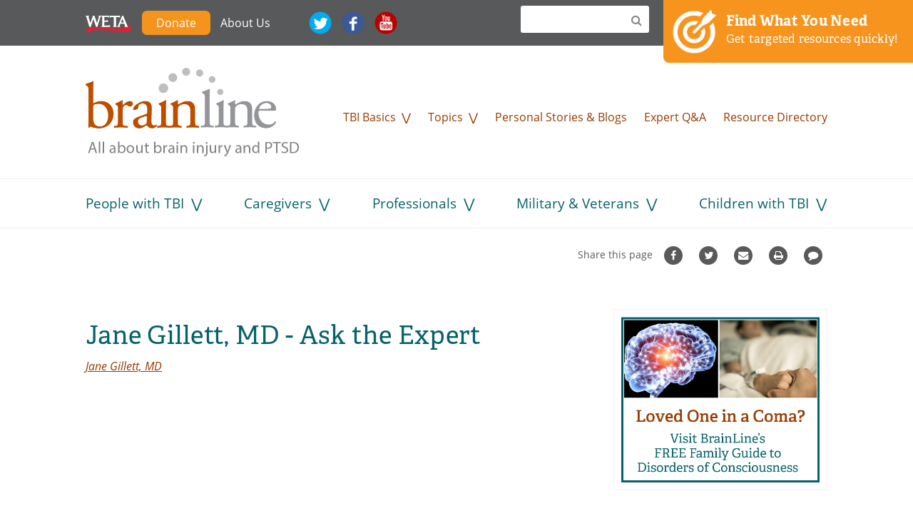

--- FILE ---
content_type: text/html; charset=utf-8
request_url: https://www.brainline.org/author/jane-gillett/qa/jane-gillett-md-ask-expert
body_size: 11169
content:
<!DOCTYPE html>
<!--[if (IE 7)&(!IEMobile)]><html class="ie-7 lt-ie9 no-js" lang="en" dir="ltr"><![endif]-->
<!--[if IE 8]><html class="ie-8 lt-ie9 no-js" lang="en" dir="ltr"><![endif]-->
<!--[if (IE 9)|(gt IEMobile 7)]><html class="ie9 no-js" lang="en" dir="ltr" prefix="fb: https://ogp.me/ns/fb# og: https://ogp.me/ns#"><![endif]-->
<!--[if (gte IE 9)|(gt IEMobile 7)]><!--><html class="no-js" lang="en" dir="ltr" prefix="fb: https://ogp.me/ns/fb# og: https://ogp.me/ns#"><!--<![endif]-->
<head profile="http://www.w3.org/1999/xhtml/vocab">
  <!--[if IE]><![endif]-->
<link rel="dns-prefetch" href="//static.addtoany.com" />
<link rel="preconnect" href="//static.addtoany.com" />
<meta charset="utf-8" />
<link rel="shortcut icon" href="https://www.brainline.org/sites/default/files/favicon2.png" type="image/png" />
<meta name="description" content="Learn from this expert, a neurologist certified by the Royal College of Physicians and Surgeons of Canada in both pediatric and adult neurology." />
<meta name="generator" content="Drupal 7 (http://drupal.org)" />
<link rel="image_src" href="https://www.brainline.org/sites/default/files/migrated//jane_gillett.jpg" />
<link rel="canonical" href="https://www.brainline.org/author/jane-gillett/qa/jane-gillett-md-ask-expert" />
<link rel="shortlink" href="https://www.brainline.org/node/19900" />
<meta http-equiv="content-language" content="en" />
<meta property="og:site_name" content="BrainLine" />
<meta property="og:type" content="article" />
<meta property="og:title" content="Jane Gillett, MD - Ask the Expert" />
<meta property="og:url" content="https://www.brainline.org/author/jane-gillett/qa/jane-gillett-md-ask-expert" />
<meta property="og:description" content="Learn from this expert, a neurologist certified by the Royal College of Physicians and Surgeons of Canada in both pediatric and adult neurology." />
<meta property="og:updated_time" content="2017-05-26T11:22:21-04:00" />
<meta property="og:image" content="https://www.brainline.org/sites/default/files/migrated//jane_gillett.jpg" />
<meta property="og:email" content="info@brainline.org" />
<meta property="og:phone_number" content="703-998-2020" />
<meta property="article:author" content="https://www.facebook.com/brainline/" />
<meta property="article:publisher" content="https://www.facebook.com/brainline/" />
<meta property="article:published_time" content="2010-08-19T13:53:43-04:00" />
<meta property="article:modified_time" content="2017-05-26T11:22:21-04:00" />
<meta name="msvalidate.01" content="551567427FAD1C0CDD2030A56F4EE377" />
<meta name="google-site-verification" content="-QR2B-1psE-9wXhW54H6qKucT0vAprxoJRHikmTUfA0" />
  <title>Jane Gillett, MD - Ask the Expert | BrainLine</title>

  <script src="https://use.typekit.net/uqh7viv.js"></script>
  <script>try{Typekit.load({ async: true });}catch(e){}</script>
  <script src="https://use.fontawesome.com/21570af3de.js"></script>
  <script type="text/javascript" src="//platform-api.sharethis.com/js/sharethis.js#product=custom-share-buttons"></script>

      <meta name="MobileOptimized" content="width">
    <meta name="HandheldFriendly" content="true">
    <meta name="viewport" content="width=device-width, initial-scale=1">
  
  
  <meta http-equiv="cleartype" content="on">

  <link type="text/css" rel="stylesheet" href="/sites/default/files/advagg_css/css__fX5iCW7pCEkWP88OIuJX-htxexJ9pZKPw3ysCR6qLu8__3LkVFjQz4r11crhN1jmmgAuGOcVRsMKbYD2jk6JJFj0__GOPxkV4ZEfo9uVIwLyJnCVCuy5hUOvvaaUifGJO1VlQ.css" media="all" />
<link type="text/css" rel="stylesheet" href="/sites/default/files/advagg_css/css__xTRkrFmq9NzWIUPmsbBDSgVejvU_2YoMZTkHEzPcNK8__hAJBZgGtNmokRZ4Map0oueJHlb9_8HE5X0REAt_8ZBs__GOPxkV4ZEfo9uVIwLyJnCVCuy5hUOvvaaUifGJO1VlQ.css" media="all" />
<link type="text/css" rel="stylesheet" href="/sites/default/files/advagg_css/css__ozii749gcCmipLorvaP3Y2R64XC4dmayNg1oiXMU_8g__iTBKZ8YItgj8ZYPn0_v0SkEVJAq9FEwAwq9etrH6TMk__GOPxkV4ZEfo9uVIwLyJnCVCuy5hUOvvaaUifGJO1VlQ.css" media="all" />
<link type="text/css" rel="stylesheet" href="/sites/default/files/advagg_css/css__DJVWsB9CJVs_1IGdy-_cGuq4r6SVVaWbEnbS1U2p6y4__7g40UeM74r8hkrzDC6Hbb7RReIGNu-Jsb5XAbAPKIeA__GOPxkV4ZEfo9uVIwLyJnCVCuy5hUOvvaaUifGJO1VlQ.css" media="all" />
<link type="text/css" rel="stylesheet" href="/sites/default/files/advagg_css/css__n_pAqJBGvhCsYf-GFXA3eq0mQmjCTzenl-56Rwqr71I__-lFWwrtTXZT3LKLiRPsmGz6qE9IfHQySj4nzk7ud328__GOPxkV4ZEfo9uVIwLyJnCVCuy5hUOvvaaUifGJO1VlQ.css" media="all" />
<link type="text/css" rel="stylesheet" href="/sites/default/files/advagg_css/css__I7xfY7Bwgg7E1q1GS4GKmKa9cWRI9M_tT_0txmIJ6cY__cPqhn95S97KVVUaYry-z9Ks0GCcms6aVhwYa7HOj4-E__GOPxkV4ZEfo9uVIwLyJnCVCuy5hUOvvaaUifGJO1VlQ.css" media="all" />
  <script src="/sites/default/files/advagg_js/js__WABquebcu-gxdJy4p3XUIEPwZprzET9dBQUtwm_NaQ8__Cf0SASeX3DnAKFcaALJF0LJmww6hd4XM8D-kcbPKnsM__GOPxkV4ZEfo9uVIwLyJnCVCuy5hUOvvaaUifGJO1VlQ.js" defer="defer"></script>
<script src="/sites/default/files/advagg_js/js__DmyTycaDNo3jWM-rHxfZd-ZeV6dcHaLgxXGWDTtOuvc__q-5Qva7pMBhXB6zRsnxA4CYZSPx3VjYM2cXEhWPEPOY__GOPxkV4ZEfo9uVIwLyJnCVCuy5hUOvvaaUifGJO1VlQ.js" defer="defer"></script>

<!--[if lte IE 9]>
<script src="/sites/default/files/advagg_js/js__6jXNzWqaGAGxRzYR67Gb8-P-1otXnhTgmpniIS0W_ek__Q7lSYgpjXbvsuMK3mJ1dt1Yl-WkU5aSQuvaBpAZ45bc__GOPxkV4ZEfo9uVIwLyJnCVCuy5hUOvvaaUifGJO1VlQ.js#ie9-" onload="if(jQuery.isFunction(jQuery.holdReady)){jQuery.holdReady(true);}"></script>
<![endif]-->

<!--[if gt IE 9]>
<script src="/sites/default/files/advagg_js/js__6jXNzWqaGAGxRzYR67Gb8-P-1otXnhTgmpniIS0W_ek__Q7lSYgpjXbvsuMK3mJ1dt1Yl-WkU5aSQuvaBpAZ45bc__GOPxkV4ZEfo9uVIwLyJnCVCuy5hUOvvaaUifGJO1VlQ.js#ie10+" defer="defer" onload="if(jQuery.isFunction(jQuery.holdReady)){jQuery.holdReady(true);}"></script>
<![endif]-->

<!--[if !IE]><!-->
<script src="/sites/default/files/advagg_js/js__6jXNzWqaGAGxRzYR67Gb8-P-1otXnhTgmpniIS0W_ek__Q7lSYgpjXbvsuMK3mJ1dt1Yl-WkU5aSQuvaBpAZ45bc__GOPxkV4ZEfo9uVIwLyJnCVCuy5hUOvvaaUifGJO1VlQ.js" defer="defer" onload="if(jQuery.isFunction(jQuery.holdReady)){jQuery.holdReady(true);}"></script>
<!--<![endif]-->
<script src="/sites/default/files/advagg_js/js__d-XDTGFDdqGFbWqDTqgOgdWahg0Fg3DGOdPgiaEMKwk__2emzjIjtUIzsiuET3yIKWWqqwPIOMFkamjD0iB6SblE__GOPxkV4ZEfo9uVIwLyJnCVCuy5hUOvvaaUifGJO1VlQ.js" defer="defer"></script>
<script src="/sites/default/files/advagg_js/js__gagUJiW5Oh4DVrxz-FA6nBfHSR175Ej1gnTVlbQP2ZQ__ooai22UKxyan_pR-lCvKi7ZPxIesjOMa3yBKz3hXD_8__GOPxkV4ZEfo9uVIwLyJnCVCuy5hUOvvaaUifGJO1VlQ.js" defer="defer"></script>
<script src="/sites/default/files/advagg_js/js__9ici6QMeDS-cROq8R0RhuICsMGMP2wcJZNQQFsqQi44__X4Rruq2pzP-lYa7ohNqzXAw4U4QfJhhTFBE7GZ5LUcg__GOPxkV4ZEfo9uVIwLyJnCVCuy5hUOvvaaUifGJO1VlQ.js" defer="defer" onload=";function advagg_mod_3(){advagg_mod_3.count=++advagg_mod_3.count||1;try{if(advagg_mod_3.count<=40){init_drupal_core_settings();advagg_mod_3.count=100}}catch(d){if(advagg_mod_3.count>=40){throw d}
else{window.setTimeout(advagg_mod_3,1)}}};function advagg_mod_3_check(){if(window.init_drupal_core_settings&&window.jQuery&&window.Drupal){advagg_mod_3()}
else{window.setTimeout(advagg_mod_3_check,1)}};advagg_mod_3_check();"></script>
<script src="/sites/default/files/advagg_js/js__3PH1UKOVIdXWqZn-GN8B8OjJ3QHwIWU68XoxKVWOb10__g_QQjrCgI8Qk_-d_aFqBd2sqlPBrtbO7k_hdWHSv9FI__GOPxkV4ZEfo9uVIwLyJnCVCuy5hUOvvaaUifGJO1VlQ.js" defer="defer"></script>
<script src="/sites/default/files/advagg_js/js__2rjlAbBND-YDbAq2rT4GT0FCGSz_kyEdQdZyOStVQdU__SGggvtYH6KAFWT2NGquosWK1SoWokfbyhZ2MaWmzq9I__GOPxkV4ZEfo9uVIwLyJnCVCuy5hUOvvaaUifGJO1VlQ.js" defer="defer"></script>
<script src="/sites/default/files/advagg_js/js__YT6D1B_BKxvm6JCH_t9sZNI5L6yITa_DlU5QcSlOkAU__OXobH7d1IP1o3WABlniIrU_-pcJacVSIPUv9bpD-6pQ__GOPxkV4ZEfo9uVIwLyJnCVCuy5hUOvvaaUifGJO1VlQ.js" defer="defer"></script>
<script src="/sites/default/files/advagg_js/js__vqZqTxUxqDoVSZOh60EjSleoZgwIzSlhamQKjS1JngU__S91yqV9ubUDMxzCK2GLBYdp1SFL3v48MFVTVZ3OSXjc__GOPxkV4ZEfo9uVIwLyJnCVCuy5hUOvvaaUifGJO1VlQ.js" defer="defer"></script>
<script src="/sites/default/files/advagg_js/js__vVfgOhB1ePX-wcp1WV0tcH4FCvDV8SOSHeXNBqg746M__M2qNtiqahYyo3CzbLEymJ5Fv-WD_JV3FkqXYOkDrJic__GOPxkV4ZEfo9uVIwLyJnCVCuy5hUOvvaaUifGJO1VlQ.js" defer="defer"></script>
<script src="/sites/default/files/advagg_js/js__9rut_KwL2SJWUOBK6nqNCCJt5nw96jSeWWFwMFuSQvA__qxx0tZ2oz4MKEStUB_CPRHqSQzyJ0TJSjo-52r5f8jw__GOPxkV4ZEfo9uVIwLyJnCVCuy5hUOvvaaUifGJO1VlQ.js" defer="defer"></script>
<script src="/sites/default/files/advagg_js/js__lMCIO_gwoENlBigI2UOzOKkyG-EeUqOHrxnTec1I-HQ__BsaKROlqVoH1U-25O4BHSOvj0FOd9mpaW6cDEgy8HfE__GOPxkV4ZEfo9uVIwLyJnCVCuy5hUOvvaaUifGJO1VlQ.js" defer="defer"></script>
<script src="/sites/default/files/advagg_js/js__i8-o-i-B9P8U2BgWvRzuhHEn5NrlWMNkBq-he1rz_J4__Y1EhJ98UUfYe_Z9pnPtPM9TrXeZi0s64aPN47HEFWeE__GOPxkV4ZEfo9uVIwLyJnCVCuy5hUOvvaaUifGJO1VlQ.js" defer="defer"></script>
<script src="/sites/default/files/advagg_js/js__8XrD1N9OiFF35XczA4QsRBj2cg3FHjMczFL7wL2qBlA__nKCkyzVMS2hhyY8isDLESUmNaYJXf_TVlzdnCBxvCW8__GOPxkV4ZEfo9uVIwLyJnCVCuy5hUOvvaaUifGJO1VlQ.js" defer="defer"></script>
<script src="/sites/default/files/advagg_js/js__3RL1P5joqpP0LC6jmgbYXrIL94oBNnVdsjcGCJlGxHE__nuxtep4mt2f1qE3Ycn5y5a8877XfV6nqtjmWC0mcXKI__GOPxkV4ZEfo9uVIwLyJnCVCuy5hUOvvaaUifGJO1VlQ.js" defer="defer"></script>
<script src="/sites/default/files/advagg_js/js__hACGxNcoz7oa4ZFrpJPgVXDM9S5YwzRRfE9UMERbg7I__Q7PvVD_95S_PFGYRqN4yjnrqDIEy1LZPr2zRjHtpKi0__GOPxkV4ZEfo9uVIwLyJnCVCuy5hUOvvaaUifGJO1VlQ.js" defer="defer"></script>
<script>;function advagg_mod_4(){advagg_mod_4.count=++advagg_mod_4.count||1;try{if(advagg_mod_4.count<=40){document.createElement('picture');advagg_mod_4.count=100}}catch(d){if(advagg_mod_4.count>=40){throw d}
else{window.setTimeout(advagg_mod_4,250)}}};function advagg_mod_4_check(){if(window.jQuery&&window.Drupal&&window.Drupal.settings){advagg_mod_4()}
else{window.setTimeout(advagg_mod_4_check,250)}};advagg_mod_4_check();</script>
<script>;function advagg_mod_5(){advagg_mod_5.count=++advagg_mod_5.count||1;try{if(advagg_mod_5.count<=40){var a=a||{};a.cmd=a.cmd||[];a.slots=a.slots||{};advagg_mod_5.count=100}}catch(d){if(advagg_mod_5.count>=40){throw d}
else{window.setTimeout(advagg_mod_5,250)}}};function advagg_mod_5_check(){if(window.jQuery&&window.Drupal&&window.Drupal.settings){advagg_mod_5()}
else{window.setTimeout(advagg_mod_5_check,250)}};advagg_mod_5_check();</script>
<script>;function advagg_mod_6(){advagg_mod_6.count=++advagg_mod_6.count||1;try{if(advagg_mod_6.count<=40){googletag.cmd.push(function(){googletag.pubads().enableAsyncRendering();googletag.pubads().enableSingleRequest();googletag.pubads().collapseEmptyDivs()});googletag.enableServices();advagg_mod_6.count=100}}catch(g){if(advagg_mod_6.count>=40){throw g}
else{window.setTimeout(advagg_mod_6,250)}}};function advagg_mod_6_check(){if(window.jQuery&&window.Drupal&&window.Drupal.settings){advagg_mod_6()}
else{window.setTimeout(advagg_mod_6_check,250)}};advagg_mod_6_check();</script>
<script>window.dataLayer = window.dataLayer || [];function gtag(){dataLayer.push(arguments)};gtag("js", new Date());gtag("set", "developer_id.dMDhkMT", true);gtag("config", "UA-491776-9", {"":"","groups":"default","anonymize_ip":true});</script>
<script src="/sites/default/files/advagg_js/js__r5Xoa5D1wanmIyfmBVyMI5FZ2p7AqTe06GJbL4F9i8U__enWHl3-iWJWoAiz0EPJDTqLHSEftChGXzLoW3QqXpws__GOPxkV4ZEfo9uVIwLyJnCVCuy5hUOvvaaUifGJO1VlQ.js" defer="defer" async="async"></script>
<script src="/sites/default/files/advagg_js/js__LOTzmTjOEyBYTRa73tu6Fj3qY7yfNxJxX3y1JUwojnc__40YrL2aSiZmfap0peqfapAZpogiJynGBflb-zJ7vQQo__GOPxkV4ZEfo9uVIwLyJnCVCuy5hUOvvaaUifGJO1VlQ.js" defer="defer" async="async"></script>
<script src="/sites/default/files/advagg_js/js__E3u8USQplSZ5KJ7H1a04va3fLnxx2SBJ-VuwgI4-0Sk__AdhAFZ5QAk_VrKkFUOCnxJb9ANrhuWlKf15A7QHm14M__GOPxkV4ZEfo9uVIwLyJnCVCuy5hUOvvaaUifGJO1VlQ.js" defer="defer" async="async"></script>
<script>function init_drupal_core_settings() {jQuery.extend(Drupal.settings,{"basePath":"\/","pathPrefix":"","setHasJsCookie":0,"ajaxPageState":{"theme":"brainline_rapid","theme_token":"2UUPcT2nx51mtbSipHLcaW7znbifT-Ogp5wHD5sdeQY"},"googleanalytics":{"account":["UA-491776-9"],"trackOutbound":1,"trackMailto":1,"trackDownload":1,"trackDownloadExtensions":"7z|aac|arc|arj|asf|asx|avi|bin|csv|doc(x|m)?|dot(x|m)?|exe|flv|gif|gz|gzip|hqx|jar|jpe?g|js|mp(2|3|4|e?g)|mov(ie)?|msi|msp|pdf|phps|png|ppt(x|m)?|pot(x|m)?|pps(x|m)?|ppam|sld(x|m)?|thmx|qtm?|ra(m|r)?|sea|sit|tar|tgz|torrent|txt|wav|wma|wmv|wpd|xls(x|m|b)?|xlt(x|m)|xlam|xml|z|zip"},"advagg_font":[],"advagg_font_storage":0,"advagg_font_cookie":0,"advagg_font_no_fout":0,"urlIsAjaxTrusted":{"\/author\/jane-gillett\/qa\/jane-gillett-md-ask-expert":true},"field_group":{"html-element":"full"},"lazy":{"errorClass":"b-error","loadInvisible":false,"offset":100,"saveViewportOffsetDelay":50,"selector":".b-lazy","src":"data-src","successClass":"b-loaded","validateDelay":25}}); 
if(jQuery.isFunction(jQuery.holdReady)){jQuery.holdReady(false);}} if(window.jQuery && window.Drupal){init_drupal_core_settings();}</script>
</head>
<body class="html not-front not-logged-in one-sidebar sidebar-first page-node page-node- page-node-19900 node-type-qa section-author" >
  <!-- Facebook script  -->
  <div id="fb-root"></div>
  <script>(function(d, s, id) {
    var js, fjs = d.getElementsByTagName(s)[0];
    if (d.getElementById(id)) return;
    js = d.createElement(s); js.id = id;
    js.src = "//connect.facebook.net/en_US/sdk.js#xfbml=1&version=v2.9";
    fjs.parentNode.insertBefore(js, fjs);
  }(document, 'script', 'facebook-jssdk'));</script>

      <p id="skip-link">
      <a href="#block-menu-menu-audience" class="element-invisible element-focusable">Jump to navigation</a>
    </p>
      <div class="region region-page-top">
    <noscript aria-hidden="true"><iframe src="https://www.googletagmanager.com/ns.html?id=GTM-NRX3FK5"
 height="0" width="0" style="display:none;visibility:hidden"></iframe></noscript>
  </div>
  
<div id="page">

  
 <header id= "header" role="banner">
    <div class="layout-container">

      
      <nav id="block-menu-menu-masthead" class="block block-menu first odd block__menu-menu-masthead menu-menu-masthead"  role="navigation">
      
  <ul class="menu"><li class="menu__item is-leaf first leaf"><a href="http://www.weta.org/" id="weta" class="menu__link imgmenu" target="_blank">WETA</a></li>
<li class="menu__item is-leaf leaf"><a href="https://give.weta.org/page/40033/donate/1?ea.tracking.id=brainline" id="donate-button" target="_blank" class="menu__link">Donate</a></li>
<li class="menu__item is-leaf leaf"><a href="/about-us" class="menu__link">About Us</a></li>
<li class="menu__item is-leaf leaf"><a href="http://twitter.com/brainline" id="twitter" class="menu__link imgmenu" target="_blank">Twitter</a></li>
<li class="menu__item is-leaf leaf"><a href="http://www.facebook.com/brainline" id="fb" class="menu__link imgmenu" target="_blank">Facebook</a></li>
<li class="menu__item is-leaf last leaf"><a href="http://www.youtube.com/brainline" id="youtube" class="menu__link imgmenu" target="_blank">YouTube</a></li>
</ul></nav>
<div id="block-bl-search-simple-search" class="block block-bl-search even block__bl-search-simple-search bl-search-simple-search">

        <div class="block-content">
    <form class="bl-search-block" action="/author/jane-gillett/qa/jane-gillett-md-ask-expert" method="post" id="bl-search-block" accept-charset="UTF-8"><div><div class="form-item form-type-textfield form-item-text">
 <input type="text" id="edit-text" name="text" value="" size="60" maxlength="128" class="form-text" />
</div>
<input type="submit" id="edit-submit" name="op" value="Search" class="form-submit" /><input type="hidden" name="form_build_id" value="form-fgH3Y8pSQ6sMmf0NHbIXQK0hDfq-3GMdlMBzP9sjp0Y" />
<input type="hidden" name="form_id" value="bl_search_block" />
</div></form>  </div>
</div>
<div id="block-block-1" class="block block-block odd block__block-1 1">

        <div class="block-content">
    <a href="/contentfinder" class="resources-block no-print">
<img src="/sites/all/themes/custom/brainline_rapid/build/img/target_icon.png" alt="Button: Find what you need. Get targeted resources quick &gt;" /><p><strong>Find What You Need</strong><br />
Get targeted resources quickly!</p>
</a>  </div>
</div>
<div id="block-block-28" class="block block-block last even block__block-28 28">

        <div class="block-content">
    <meta name="msvalidate.01" content="551567427FAD1C0CDD2030A56F4EE377" />  </div>
</div>

      
      
      
      <div id="mobile-logo">
        <a href="/">
          <img src="/sites/all/themes/custom/brainline_rapid/build/img/brainline_logo.png" />
        </a>
      </div>
      <div id="mobile-menu">
        <a href="#" id="toggle-nav" class="toggle-nav nav-button">
          <span class="mobile-menu-icon">
            <span class="bar"></span>
            <span class="bar"></span>
            <span class="bar"></span>
          </span>
          <span class="mobile-menu-text">Menu</span>
        </a>
      </div>

      <div id="navigation" class="navigation">

        <div class="region region-navigation">
    <nav id="block-system-main-menu" class="block block-system block-menu first odd block__system-main-menu system-main-menu"  role="navigation">
      
  <ul class="menu"><li class="menu__item is-leaf first leaf" id="home-logo"><a href="/" class="menu__link">Home</a></li>
<li class="menu__item is-parent is-expanded expanded has-children"><a href="/tbi-basics" class="menu__link">TBI Basics</a><ul class="menu"><li class="menu__item is-leaf first leaf"><a href="/tbi-basics/interactive-brain" class="menu__link">Interactive Brain</a></li>
<li class="menu__item is-leaf leaf"><a href="/tbi-basics/what-tbi" class="menu__link">What Is a TBI?</a></li>
<li class="menu__item is-leaf leaf"><a href="/treatment" class="menu__link">The Treatment Hub</a></li>
<li class="menu__item is-leaf leaf"><a href="/tbi-basics/do-i-have-concussion" class="menu__link">Do I Have a Concussion?</a></li>
<li class="menu__item is-leaf leaf"><a href="/tbi-basics/newly-diagnosed-now-what" class="menu__link">Diagnosed. Now What?</a></li>
<li class="menu__item is-leaf leaf"><a href="/tbi-basics/you-are-not-alone" class="menu__link">You Are Not Alone</a></li>
<li class="menu__item is-leaf last leaf"><a href="/dchub" class="menu__link">The Disorders of Consciousness Hub</a></li>
</ul></li>
<li class="menu__item is-parent is-expanded expanded has-children"><a href="/topics" class="menu__link">Topics</a><ul class="menu"><li class="menu__item is-leaf first leaf"><a href="/topic/traumatic-brain-injury" class="menu__link">About Brain Injury</a></li>
<li class="menu__item is-leaf leaf"><a href="/topic/post-traumatic-stress-disorder-ptsd" class="menu__link">PTSD</a></li>
<li class="menu__item is-leaf leaf"><a href="/topic/concussion-mild-tbi" class="menu__link">Concussion</a></li>
<li class="menu__item is-leaf leaf"><a href="/topic/coma-vegetative-state" class="menu__link">Coma / Vegetative State</a></li>
<li class="menu__item is-leaf leaf"><a href="/topic/behavioral-emotional-symptoms" class="menu__link">Emotional Symptoms</a></li>
<li class="menu__item is-leaf leaf"><a href="/brain-injury-and-anger" class="menu__link">Anger</a></li>
<li class="menu__item is-leaf leaf"><a href="/topic/diagnosing-treating-brain-injury" class="menu__link">Diagnosis &amp; Treatment</a></li>
<li class="menu__item is-leaf leaf"><a href="/people-with-tbi" class="menu__link">Living with TBI</a></li>
<li class="menu__item is-leaf leaf"><a href="/topic/rehabilitation" class="menu__link">Rehabilitation</a></li>
<li class="menu__item is-leaf leaf"><a href="/topic/symptoms" class="menu__link">Symptoms</a></li>
<li class="menu__item is-leaf leaf"><a href="/topic/sports-injuries" class="menu__link">Sports Injuries</a></li>
<li class="menu__item is-leaf last leaf more-topics"><a href="/topics" class="menu__link">See All Topics</a></li>
</ul></li>
<li class="menu__item is-leaf leaf"><a href="/personal-stories-blogs" class="menu__link">Personal Stories &amp; Blogs</a></li>
<li class="menu__item is-leaf leaf"><a href="/expert-qa" class="menu__link">Expert Q&amp;A</a></li>
<li class="menu__item is-leaf last leaf"><a href="/resource-directory" class="menu__link">Resource Directory</a></li>
</ul></nav>
<nav id="block-menu-menu-audience" class="block block-menu last even block__menu-menu-audience menu-menu-audience"  role="navigation">
      
  <ul class="menu"><li class="menu__item is-parent is-expanded first expanded has-children"><a href="/people-with-tbi" class="menu__link">People with TBI</a><ul class="menu"><li class="menu__item is-leaf first leaf"><a href="/treatment" class="menu__link">The Treatment Hub</a></li>
<li class="menu__item is-leaf leaf"><a href="/people-brain-injury/managing-symptoms" class="menu__link">Managing Symptoms</a></li>
<li class="menu__item is-leaf leaf"><a href="/people-brain-injury/treatment-recovery" class="menu__link">Treatment &amp; Recovery</a></li>
<li class="menu__item is-leaf leaf"><a href="/people-brain-injury/legal-finances" class="menu__link">Legal &amp; Finances</a></li>
<li class="menu__item is-leaf leaf"><a href="/people-brain-injury/community-support" class="menu__link">Community &amp; Support</a></li>
<li class="menu__item is-leaf leaf"><a href="/people-brain-injury/personal-stories-blogs-people-tbi-and-ptsd" class="menu__link">Personal Stories &amp; Blogs</a></li>
<li class="menu__item is-leaf last leaf"><a href="/resource-directory" class="menu__link">Resource Directory</a></li>
</ul></li>
<li class="menu__item is-parent is-expanded expanded has-children"><a href="/caregivers" class="menu__link">Caregivers</a><ul class="menu"><li class="menu__item is-leaf first leaf"><a href="/caregivers/caregiver-basics" class="menu__link">Caregiver Basics</a></li>
<li class="menu__item is-leaf leaf"><a href="/caregivers/family-relationships" class="menu__link">Family Concerns</a></li>
<li class="menu__item is-leaf leaf"><a href="/caregivers/caregiver-emotions" class="menu__link">Caregiver Emotions</a></li>
<li class="menu__item is-leaf leaf"><a href="/caregivers/staying-positive" class="menu__link">Staying Positive</a></li>
<li class="menu__item is-leaf leaf"><a href="/caregivers/health-self-care" class="menu__link">Health &amp; Self-Care</a></li>
<li class="menu__item is-leaf leaf"><a href="/caregivers/legal-finances" class="menu__link">Legal &amp; Finances</a></li>
<li class="menu__item is-leaf leaf"><a href="/military-veterans/militaryveteran-caregiving" class="menu__link">Military Caregiving</a></li>
<li class="menu__item is-leaf leaf"><a href="/caregivers/caregiver-personal-stories-blogs" class="menu__link">Personal Stories &amp; Blogs</a></li>
<li class="menu__item is-leaf last leaf"><a href="/node/25849/" class="menu__link">The Disorders of Consciousness Hub</a></li>
</ul></li>
<li class="menu__item is-parent is-expanded expanded has-children"><a href="/professionals" class="menu__link">Professionals</a><ul class="menu"><li class="menu__item is-leaf first leaf"><a href="/professionals/online-courses" class="menu__link">Online Courses</a></li>
<li class="menu__item is-leaf last leaf"><a href="/professionals/research-updates" class="menu__link">Research Updates</a></li>
</ul></li>
<li class="menu__item is-parent is-expanded expanded has-children"><a href="/military-veterans" class="menu__link">Military &amp; Veterans</a><ul class="menu"><li class="menu__item is-leaf first leaf"><a href="/veteran-voices" class="menu__link">Veteran Voices</a></li>
<li class="menu__item is-leaf leaf"><a href="/military-veterans/ptsd" class="menu__link">PTSD</a></li>
<li class="menu__item is-leaf leaf"><a href="/military-veterans/military-brain-injury" class="menu__link">Military TBI</a></li>
<li class="menu__item is-leaf leaf"><a href="/military-veterans/returning-school" class="menu__link">Returning to School</a></li>
<li class="menu__item is-leaf leaf"><a href="/military-veterans/strategies-symptom-management" class="menu__link">Symptom Management</a></li>
<li class="menu__item is-leaf leaf"><a href="/military-veterans/returning-work" class="menu__link">Returning to Work</a></li>
<li class="menu__item is-leaf leaf"><a href="/military-veterans/militaryveteran-caregiving" class="menu__link">Military Caregiving</a></li>
<li class="menu__item is-leaf leaf"><a href="/military-veterans/military-personal-stories-blogs" class="menu__link">Personal Stories &amp; Blogs</a></li>
<li class="menu__item is-leaf last leaf"><a href="/military-resource-directory" class="menu__link">Military Resource Directory</a></li>
</ul></li>
<li class="menu__item is-parent is-expanded last expanded has-children"><a href="/children-tbi" class="menu__link">Children with TBI</a><ul class="menu"><li class="menu__item is-leaf first leaf"><a href="/kids-tbi/concussion-kids" class="menu__link">Concussion in Kids</a></li>
<li class="menu__item is-leaf leaf"><a href="/children-tbi/moderate-severe-tbi" class="menu__link">Moderate to Severe TBI</a></li>
<li class="menu__item is-leaf leaf"><a href="/children-tbi/raising-child-tbi" class="menu__link">Raising a Child with TBI</a></li>
<li class="menu__item is-leaf leaf"><a href="/kids-tbi/school-education" class="menu__link">School &amp; Education</a></li>
<li class="menu__item is-leaf leaf"><a href="/children-tbi/teens-tbi" class="menu__link">Teens with TBI</a></li>
<li class="menu__item is-leaf last leaf"><a href="/kids-tbi/sports-concussions" class="menu__link">Sports Concussions</a></li>
</ul></li>
</ul></nav>
  </div>

      
      </div><!-- /#navigation -->
    </div>
  </header><!-- /#header -->
  <div id="main-wrapper">

      <div class="region region-highlighted">
    <div id="block-block-5" class="block block-block first last odd block__block-5 5">

        <div class="block-content">
    <!-- AddToAny BEGIN -->
<div class="a2a_kit a2a_kit_size_32 a2a_default_style top-share-buttons no-print">
<span class="share-text">Share this page</span>
<a class="a2a_button_facebook a2a_counter custom-facebook">Facebook</a>
<a class="a2a_button_twitter custom-twitter">Twitter</a>
<a class="a2a_button_email custom-email">Email</a>
<a class="a2a_button_print custom-print">Print</a>
<a class="custom-comment" href="#comment-form">Comment</a>
</div>
<script async="" src="https://static.addtoany.com/menu/page.js"></script><!-- AddToAny END -->  </div>
</div>
  </div>

    <div id="main" class="main layout-container">

      <div id="content" class="column" role="main">
                <a id="main-content"></a>
                                                                  <h1 class="page__title title" id="page--title">Jane Gillett, MD - Ask the Expert</h1>
                                        

<article class="node-19900 node node-qa view-mode-full clearfix">

  
  <div class="field field-image"><div class="field__items"><div class="field__item even"><img src="[data-uri]" data-src="https://www.brainline.org/sites/default/files/migrated//jane_gillett.jpg" class="b-lazy" width="239" height="265" alt="Jane Gillett" /></div></div></div><div class="required-fields group-source-info field-group-html-element"><div class="field field-author"><div class="field__items"><div class="field__item even"><a href="/author/jane-gillett-md">Jane Gillett, MD</a></div></div></div></div><div class="posted-on-brainline">Posted on BrainLine August 19, 2010.</div><article class="node-8305 node node-profile node-teaser clearfix">

      <header>
                    <h2 class="node__title"><a href="/author/jane-gillett-md">About the author: Jane Gillett, MD</a></h2>
            
      
          </header>
  
  <div class="field field-auth-short-bio"><div class="field__items"><div class="field__item even"><p>Dr. Jane Gillett was a neurologist certified by the Royal College of Physicians and Surgeons of Canada in both pediatric and adult neurology. She created and developed the Pediatric Acquired Brain Injury Community Outreach Program, Children’s Hospital of Western Ontario. She died in 2011.</p></div></div></div><div class="field field-auth-photo"><div class="field__items"><div class="field__item even"><img src="[data-uri]" data-src="https://www.brainline.org/sites/default/files/migrated/jane_gillett_1.jpg" class="b-lazy" width="150" height="180" alt="Dr. Jane Gillett" title="Dr. Jane Gillett" /></div></div></div>
  <ul class="links inline"><li class="node-readmore first last"><a href="/author/jane-gillett-md" rel="tag" title="Jane Gillett, MD">Read more<span class="element-invisible"> about Jane Gillett, MD</span></a></li>
</ul>
  
</article>

  <ul class="links inline"><li class="comment-add first last"><a href="/comment/reply/19900#comment-form" title="Share your thoughts and opinions related to this posting.">Add new comment</a></li>
</ul>
  <section id="comments" class="comments comment-wrapper">
        <h2 class="comments--title title">Comments (1)</h2>
    
  <p class="comments-disclaimer">Please remember, we are not able to give medical or legal advice. If you have medical concerns, please consult your doctor. All posted comments are the views and opinions of the poster only.</p>

  <a id="comment-29687"></a>
<article class="comment comment-by-anonymous first last odd clearfix">
  <header>
    <p class="submitted">
            <span class="username">Anonymous</span> replied on <time pubdate datetime="2011-04-10T10:10:31-04:00">Sun, 04/10/2011 - 10:10am</time>      <a href="/comment/29687#comment-29687" class="permalink" rel="bookmark">Permalink</a>    </p>
            
      </header>

  <div class="field field__comment-body"><div class="field__items"><div class="field__item even">My sister sustained a head injury after falling and hitting her head on the bathtub. It's been at least 5-6 wks. After this occurred! she can't remember anyone, and says she can't read or write! I find it strange and a little odd that she hasn't received any type of therapy/medical treatment for this. Is this common behavior? Her symptoms haven't improved at all.. Her husband states that he gives her medication but it doesn't seem to be working. I would greatly appreciate some advice regarding my sisters condition.  Thank you. -Alison</div></div></div>
  
  <ul class="links inline"><li class="comment-reply first last"><a href="/comment/reply/19900/29687">reply</a></li>
</ul></article>

  </section>

</article>
        <!--          -->
      </div><!-- /#content -->

            <aside class="sidebars">
          <section class="region region-sidebar-first sidebar">
    <div id="block-block-52" class="block block-block first odd block__block-52 52">

        <div class="block-content">
    <div class="promo"><a href="/dchub"><img src="/sites/default/files/doc-hub-sidebar5.png" /></a></div>  </div>
</div>
<div id="block-block-29" class="block block-block even block__block-29 29">

        <div class="block-content">
    <!--<div class="promo"><a href="http://bit.ly/BLgivingtuesday" target="_blank"><img src="/sites/default/files/bl-giving-tuesday-sidebar-fnl-22.png"></a></div>-->
<!--<div class="promo"><a href="http://bit.ly/emotionspromobox" target="_blank"><img src="/sites/default/files/bl-qa-13.jpg"></a></div>-->
<!--<div class="promo"><a href="https://www.surveymonkey.com/r/ZGDV583" target="_blank"><img src="/sites/default/files/slides/Survey-graphic.jpg"></a></div>-->
<!--<div class="promo"><a href="http://bit.ly/supportBL" target="_blank"><img src="/sites/default/files/BL-end-of-year-gift-newsletter.png"></a></div>-->  </div>
</div>
<div id="block-block-4" class="block block-block odd block__block-4 4">

        <div class="block-content">
    <!--<div class="promo"><p style="font-size: 0.7rem; line-height: 1rem; letter-spacing: 0px; text-align: center; margin-bottom: 5px;">Supported in part by a generous grant from:</p><a href="https://bobwoodrufffoundation.org/" target="_blank"><img src="/sites/all/themes/custom/brainline_rapid/build/img/BWF_logo.png" /></div>
<br /><-->

  </div>
</div>
<div id="block-block-26" class="block block-block last even block__block-26 26">

        <div class="block-content">
    <!-- <a href="https://give.weta.org/page/174/donate/1?ea.tracking.id=brainline&appealCode=R1800ZS00003SLG" target="_blank"><img src="https://www.brainline.org/sites/default/files/BL popup 12-12.png" width="300" /></a> -->
<!-- <a href="https://oregon.qualtrics.com/jfe/form/SV_0qERLVjtTOU0Czz" target="_blank"><img src="https://www.brainline.org/sites/default/files/TIPS%20Eval%20BrainLine%20Ad.jpg" height="250" width="300" /></a> -->
<!--<div class="promo"><a href="https://www.surveymonkey.com/r/ZGDV583" target="_blank"><img src="/sites/default/files/slides/Survey-graphic.jpg" /></a></div>-->
<!--<div class="promo"><a href="http://bit.ly/BLgivingtuesday" target="_blank"><img src="/sites/default/files/BL-giving-tuesday-sidebar-fnl.png"></a></div>-->
<!--<div class="promo"><a href="http://bit.ly/supportBL" target="_blank"><img src="/sites/default/files/BL-end-of-year-gift-newsletter.png"></a>-->
<!--<div class="promo"><a href="http://bit.ly/BLgivingtuesdaynow" target="_blank"><img src="/sites/default/files/BL-giving-tuesday-now-sidebar-day-of.png"></a>-->
<!--<div class="promo"><a href="https://give.weta.org/page/174/donate/1?ea.tracking.id=brainline&appealCode=R1800ZS00003SLG" target="_blank"><img src="/sites/default/files/bl-giving-tuesday-sidebar-2020_dayof.png" width="300" /></a></div>-->
  </div>
</div>
  </section>
              </aside><!-- /.sidebars -->
      
    </div><!-- /#main -->

    
  </div><!-- /#main-wrapper -->

    <footer id="footer" class="footer">
      <div class="region region-footer">
    <nav id="block-menu-menu-footer-menu" class="block block-menu first odd block__menu-menu-footer-menu menu-menu-footer-menu"  role="navigation">
      
  <ul class="menu"><li class="menu__item is-expanded first expanded"><a href="/about-us" class="menu__link">About Us</a><ul class="menu"><li class="menu__item is-leaf first leaf"><a href="/about-us/project-overview" class="menu__link">Project Overview</a></li>
<li class="menu__item is-leaf leaf"><a href="/about-us/awards-recognition" class="menu__link">Awards</a></li>
<li class="menu__item is-leaf leaf"><a href="/our-experts" class="menu__link">Our Experts</a></li>
<li class="menu__item is-leaf leaf"><a href="/about-us/brainline-partners" class="menu__link">Partners</a></li>
<li class="menu__item is-leaf leaf"><a href="/about-us/supporters" class="menu__link">Supporters</a></li>
<li class="menu__item is-leaf leaf"><a href="/about-us/connect-and-share" class="menu__link">Connect and Share</a></li>
<li class="menu__item is-leaf leaf"><a href="/about-us/weta" class="menu__link">WETA</a></li>
<li class="menu__item is-leaf leaf"><a href="/about-us/newsletter-sign-up" class="menu__link">Newsletter Sign-Up</a></li>
<li class="menu__item is-leaf leaf"><a href="http://www.weta.org/privacy" class="menu__link">Privacy</a></li>
<li class="menu__item is-leaf last leaf"><a href="/about-us/terms-conditions" class="menu__link">Terms &amp; Conditions</a></li>
</ul></li>
<li class="menu__item is-expanded expanded"><a href="/topics" class="menu__link">Brain Injury Topics A-Z</a><ul class="menu"><li class="menu__item is-leaf first leaf parent-link"><a href="/" class="menu__link nolink">Audience</a></li>
<li class="menu__item is-leaf leaf"><a href="/people-with-tbi" class="menu__link">People with TBI</a></li>
<li class="menu__item is-leaf leaf"><a href="/caregivers" class="menu__link">Caregivers</a></li>
<li class="menu__item is-leaf leaf"><a href="/professionals" class="menu__link">Professionals</a></li>
<li class="menu__item is-leaf leaf"><a href="/military-veterans" class="menu__link">Military &amp; Veterans</a></li>
<li class="menu__item is-leaf last leaf"><a href="/children-tbi" class="menu__link">Kids with TBI</a></li>
</ul></li>
<li class="menu__item is-expanded expanded"><a href="/" class="menu__link nolink">Features</a><ul class="menu"><li class="menu__item is-leaf first leaf"><a href="https://www.brainline.org/treatment" class="menu__link">The Treatment Hub</a></li>
<li class="menu__item is-leaf leaf"><a href="/features/en-espanol" class="menu__link">En español</a></li>
<li class="menu__item is-leaf leaf"><a href="/expert-qa" class="menu__link">Expert Q &amp; A</a></li>
<li class="menu__item is-leaf leaf"><a href="/personal-stories-blogs" class="menu__link">Personal Stories and Blogs</a></li>
<li class="menu__item is-leaf leaf"><a href="/veteran-voices" class="menu__link">Veteran Voices</a></li>
<li class="menu__item is-leaf leaf"><a href="/resource-directory" class="menu__link">Resource Directory</a></li>
<li class="menu__item is-leaf leaf"><a href="/professionals/research-updates" class="menu__link">Research Updates</a></li>
<li class="menu__item is-leaf last leaf"><a href="/headlines" class="menu__link">Today&#039;s Headlines</a></li>
</ul></li>
<li class="menu__item is-expanded last expanded"><a href="/personal-stories-blogs" class="menu__link">Blogs</a><ul class="menu"><li class="menu__item is-leaf first leaf"><a href="/blog/getting-back-bike" class="menu__link">Getting Back on the Bike</a></li>
<li class="menu__item is-leaf leaf"><a href="/blog/harmony-through-caregiving-finding-balance-and-blend" class="menu__link">Harmony Through Caregiving</a></li>
<li class="menu__item is-leaf leaf"><a href="/blog/blowing-down-doors-healing-minds-and-bodies-navy-seals-journey-mindfulness" class="menu__link">A Navy SEAL’s Journey to Mindfulness</a></li>
<li class="menu__item is-leaf leaf"><a href="https://www.brainline.org/blog/head-space-and-timing" class="menu__link">Headspace and Timing</a></li>
<li class="menu__item is-leaf leaf"><a href="/blog/learning-accident" class="menu__link">Learning by Accident</a></li>
<li class="menu__item is-leaf leaf"><a href="/blog/permission-tell-truth" class="menu__link">Permission to Tell the Truth</a></li>
<li class="menu__item is-leaf leaf"><a href="/blog/reinventing-our-family" class="menu__link">Reinventing Our Family</a></li>
<li class="menu__item is-leaf last leaf"><a href="/blog/rolling-it" class="menu__link">Rolling with It</a></li>
</ul></li>
</ul></nav>
<div id="block-block-6" class="block block-block even block__block-6 6">

        <div class="block-content">
    <div class="footer-social">
<a href="https://twitter.com/brainline" id="twitter" class="menu__link imgmenu" target="_blank">Twitter</a>
<a href="https://www.facebook.com/brainline" id="fb" class="menu__link imgmenu" target="_blank">Facebook</a>
<a href="https://www.youtube.com/user/brainline" id="youtube" class="menu__link imgmenu" target="_blank">YouTube</a>
<!--<a href="/rss" id="rss" class="menu__link imgmenu">RSS Feed</a>-->
</div>  </div>
</div>
<div id="block-block-24" class="block block-block odd block__block-24 24">

        <div class="block-content">
    <!-- Quantcast Tag -->
<script type="text/javascript">
function advagg_mod_1() {
  // Count how many times this function is called.
  advagg_mod_1.count = ++advagg_mod_1.count || 1;
  try {
    if (advagg_mod_1.count <= 40) {
      
<!--//--><![CDATA[// ><!--

var _qevents = _qevents || [];

(function() {
var elem = document.createElement('script');
elem.src = (document.location.protocol == "https:" ? "https://secure" : "http://edge") + ".quantserve.com/quant.js";
elem.async = true;
elem.type = "text/javascript";
var scpt = document.getElementsByTagName('script')[0];
scpt.parentNode.insertBefore(elem, scpt);
})();

_qevents.push({
qacct:"p-J_XFxypq_Uu2L"
});

//--><!]]>


      // Set this to 100 so that this function only runs once.
      advagg_mod_1.count = 100;
    }
  }
  catch(e) {
    if (advagg_mod_1.count >= 40) {
      // Throw the exception if this still fails after running 40 times.
      throw e;
    }
    else {
      // Try again in 250 ms.
      window.setTimeout(advagg_mod_1, 250);
    }
  }
}
function advagg_mod_1_check() {
  if (window.jQuery && window.Drupal && window.Drupal.settings) {
    advagg_mod_1();
  }
  else {
    window.setTimeout(advagg_mod_1_check, 250);
  }
}
advagg_mod_1_check();</script><noscript>
<div style="display:none;">
<img src="//pixel.quantserve.com/pixel/p-J_XFxypq_Uu2L.gif" border="0" height="1" width="1" alt="Quantcast" /></div>
</noscript>
<!-- End Quantcast tag -->  </div>
</div>
<div id="block-block-25" class="block block-block last even block__block-25 25">

        <div class="block-content">
    <script>
function advagg_mod_2() {
  // Count how many times this function is called.
  advagg_mod_2.count = ++advagg_mod_2.count || 1;
  try {
    if (advagg_mod_2.count <= 40) {
      
<!--//--><![CDATA[// ><!--

  (function (w,i,d,g,e,t,s) {w[d] = w[d]||[];t= i.createElement(g);
    t.async=1;t.src=e;s=i.getElementsByTagName(g)[0];s.parentNode.insertBefore(t, s);
  })(window, document, '_gscq','script','//widgets.getsitecontrol.com/168113/script.js');

//--><!]]>


      // Set this to 100 so that this function only runs once.
      advagg_mod_2.count = 100;
    }
  }
  catch(e) {
    if (advagg_mod_2.count >= 40) {
      // Throw the exception if this still fails after running 40 times.
      throw e;
    }
    else {
      // Try again in 250 ms.
      window.setTimeout(advagg_mod_2, 250);
    }
  }
}
function advagg_mod_2_check() {
  if (window.jQuery && window.Drupal && window.Drupal.settings) {
    advagg_mod_2();
  }
  else {
    window.setTimeout(advagg_mod_2_check, 250);
  }
}
advagg_mod_2_check();</script>  </div>
</div>
  </div>
  </footer>
  
    <div class="region region-bottom">
    <div id="block-block-2" class="block block-block first last odd block__block-2 2">

        <div class="block-content">
    <!--<a href="https://bobwoodrufffoundation.org/" target="_blank"><img src="/sites/all/themes/custom/brainline_rapid/build/img/BWF_logo.png" /></a>-->
<!--<p style="font-size: 0.9rem;">This program is made possible in part by a grant from the Bob Woodruff Foundation, which is dedicated to ensuring that impacted post-9/11 veterans, service members, and their families are thriving long after they return home.</p>-->
<p style="font-size: 0.9rem;">BrainLine is a national service of WETA-TV, the flagship PBS station in Washington, D.C.</p>
<p style="font-size: 0.9rem;">BrainLine, WETA Public Television<br />
3939 Campbell Ave. Arlington, VA 22206<br /><a href="https://www.brainline.org/contact-us" style="color:white;">E-mail</a> | Phone: 703.998.2020</p>
<p style="font-size: 0.9rem;">© 2023 WETA All Rights Reserved | <a href="https://www.brainline.org/contact-us" style="color:white;">Contact Us</a></p>

  </div>
</div>
  </div>

</div><!-- /#page -->

  <script src="/sites/default/files/advagg_js/js__uO5UEPHmZbx4i9KsgOh09BLZJsg5iE8QrsL1eekl4Bs__y3uJNjMrk-UUz9riUnY4jl6wIVGTcQKJb32xDfioJfc__GOPxkV4ZEfo9uVIwLyJnCVCuy5hUOvvaaUifGJO1VlQ.js" defer="defer"></script>
</body>
</html>
